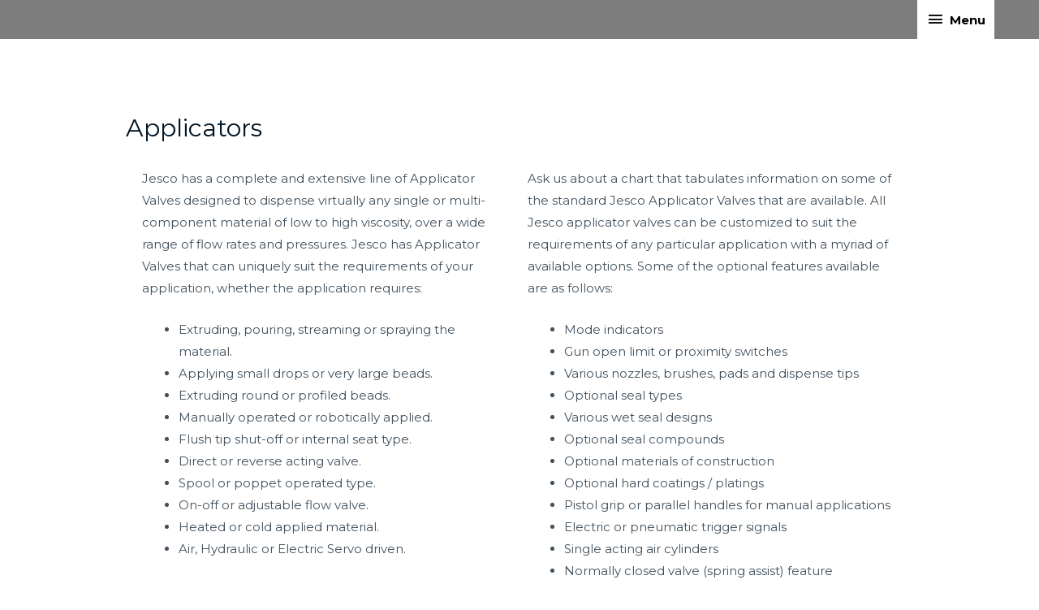

--- FILE ---
content_type: text/css
request_url: https://www.jescoproductsco.com/wp-content/uploads/elementor/css/post-4097.css?ver=1732042554
body_size: 265
content:
.elementor-4097 .elementor-element.elementor-element-359e88e > .elementor-element-populated{margin:0px 0px 0px 0px;--e-column-margin-right:0px;--e-column-margin-left:0px;}.elementor-4097 .elementor-element.elementor-element-9ca6e48{margin-top:0px;margin-bottom:-38px;}.elementor-4097 .elementor-element.elementor-element-946ed5e > .elementor-widget-container{margin:0px 0px -62px 0px;}.elementor-4097 .elementor-element.elementor-element-e033000 .gallery-item .gallery-caption{text-align:center;font-size:15px;}.elementor-4097 .elementor-element.elementor-element-e033000 > .elementor-widget-container{box-shadow:0px 0px 10px 0px rgba(249, 242.87649456521737, 242.87649456521737, 0.5);}.elementor-4097 .elementor-element.elementor-element-d3bd93b .gallery-item .gallery-caption{text-align:center;}

--- FILE ---
content_type: text/css
request_url: https://www.jescoproductsco.com/wp-content/uploads/elementor/css/post-140.css?ver=1732038655
body_size: 1215
content:
.elementor-140 .elementor-element.elementor-element-510d3c58 > .elementor-container > .elementor-column > .elementor-widget-wrap{align-content:flex-start;align-items:flex-start;}.elementor-140 .elementor-element.elementor-element-510d3c58:not(.elementor-motion-effects-element-type-background), .elementor-140 .elementor-element.elementor-element-510d3c58 > .elementor-motion-effects-container > .elementor-motion-effects-layer{background-color:#0a2941;}.elementor-140 .elementor-element.elementor-element-510d3c58 > .elementor-background-overlay{background-color:#0a2941;opacity:1;transition:background 0.3s, border-radius 0.3s, opacity 0.3s;}.elementor-140 .elementor-element.elementor-element-510d3c58{transition:background 0.3s, border 0.3s, border-radius 0.3s, box-shadow 0.3s;padding:100px 0px 40px 0px;}.elementor-140 .elementor-element.elementor-element-c7d1fda > .elementor-element-populated{padding:0px 80px 0px 0px;}.elementor-140 .elementor-element.elementor-element-ce9e1c3{column-gap:0px;text-align:left;color:rgba(255,255,255,0.65);}.elementor-140 .elementor-element.elementor-element-ce9e1c3 > .elementor-widget-container{margin:20px 0px 0px 0px;padding:0px 0px 0px 0px;}.elementor-140 .elementor-element.elementor-element-ddbbaab > .elementor-element-populated{padding:0px 0px 0px 0px;}.elementor-140 .elementor-element.elementor-element-7df4109{text-align:left;}.elementor-140 .elementor-element.elementor-element-7df4109 .elementor-heading-title{color:rgba(255,255,255,0.33);}.elementor-140 .elementor-element.elementor-element-7df4109 > .elementor-widget-container{padding:0px 0px 20px 0px;}.elementor-140 .elementor-element.elementor-element-ba981fd .elementor-icon-list-items:not(.elementor-inline-items) .elementor-icon-list-item:not(:last-child){padding-bottom:calc(2px/2);}.elementor-140 .elementor-element.elementor-element-ba981fd .elementor-icon-list-items:not(.elementor-inline-items) .elementor-icon-list-item:not(:first-child){margin-top:calc(2px/2);}.elementor-140 .elementor-element.elementor-element-ba981fd .elementor-icon-list-items.elementor-inline-items .elementor-icon-list-item{margin-right:calc(2px/2);margin-left:calc(2px/2);}.elementor-140 .elementor-element.elementor-element-ba981fd .elementor-icon-list-items.elementor-inline-items{margin-right:calc(-2px/2);margin-left:calc(-2px/2);}body.rtl .elementor-140 .elementor-element.elementor-element-ba981fd .elementor-icon-list-items.elementor-inline-items .elementor-icon-list-item:after{left:calc(-2px/2);}body:not(.rtl) .elementor-140 .elementor-element.elementor-element-ba981fd .elementor-icon-list-items.elementor-inline-items .elementor-icon-list-item:after{right:calc(-2px/2);}.elementor-140 .elementor-element.elementor-element-ba981fd .elementor-icon-list-icon i{color:rgba(255,255,255,0.5);transition:color 0.3s;}.elementor-140 .elementor-element.elementor-element-ba981fd .elementor-icon-list-icon svg{fill:rgba(255,255,255,0.5);transition:fill 0.3s;}.elementor-140 .elementor-element.elementor-element-ba981fd .elementor-icon-list-item:hover .elementor-icon-list-icon i{color:#d94948;}.elementor-140 .elementor-element.elementor-element-ba981fd .elementor-icon-list-item:hover .elementor-icon-list-icon svg{fill:#d94948;}.elementor-140 .elementor-element.elementor-element-ba981fd{--e-icon-list-icon-size:6px;--icon-vertical-offset:0px;}.elementor-140 .elementor-element.elementor-element-ba981fd .elementor-icon-list-icon{padding-right:0px;}.elementor-140 .elementor-element.elementor-element-ba981fd .elementor-icon-list-text{color:rgba(255,255,255,0.59);transition:color 0.3s;}.elementor-140 .elementor-element.elementor-element-ba981fd .elementor-icon-list-item:hover .elementor-icon-list-text{color:#d94948;}.elementor-140 .elementor-element.elementor-element-ba981fd > .elementor-widget-container{margin:0px 0px 0px 0px;padding:0px 0px 0px 0px;}.elementor-140 .elementor-element.elementor-element-b757e50 > .elementor-element-populated{padding:0px 0px 0px 0px;}.elementor-140 .elementor-element.elementor-element-f56921e{text-align:left;}.elementor-140 .elementor-element.elementor-element-f56921e .elementor-heading-title{color:rgba(255,255,255,0.33);}.elementor-140 .elementor-element.elementor-element-f56921e > .elementor-widget-container{padding:0px 0px 20px 0px;}.elementor-140 .elementor-element.elementor-element-9900fd2 .elementor-icon-list-items:not(.elementor-inline-items) .elementor-icon-list-item:not(:last-child){padding-bottom:calc(2px/2);}.elementor-140 .elementor-element.elementor-element-9900fd2 .elementor-icon-list-items:not(.elementor-inline-items) .elementor-icon-list-item:not(:first-child){margin-top:calc(2px/2);}.elementor-140 .elementor-element.elementor-element-9900fd2 .elementor-icon-list-items.elementor-inline-items .elementor-icon-list-item{margin-right:calc(2px/2);margin-left:calc(2px/2);}.elementor-140 .elementor-element.elementor-element-9900fd2 .elementor-icon-list-items.elementor-inline-items{margin-right:calc(-2px/2);margin-left:calc(-2px/2);}body.rtl .elementor-140 .elementor-element.elementor-element-9900fd2 .elementor-icon-list-items.elementor-inline-items .elementor-icon-list-item:after{left:calc(-2px/2);}body:not(.rtl) .elementor-140 .elementor-element.elementor-element-9900fd2 .elementor-icon-list-items.elementor-inline-items .elementor-icon-list-item:after{right:calc(-2px/2);}.elementor-140 .elementor-element.elementor-element-9900fd2 .elementor-icon-list-icon i{color:rgba(255,255,255,0.5);transition:color 0.3s;}.elementor-140 .elementor-element.elementor-element-9900fd2 .elementor-icon-list-icon svg{fill:rgba(255,255,255,0.5);transition:fill 0.3s;}.elementor-140 .elementor-element.elementor-element-9900fd2 .elementor-icon-list-item:hover .elementor-icon-list-icon i{color:#d94948;}.elementor-140 .elementor-element.elementor-element-9900fd2 .elementor-icon-list-item:hover .elementor-icon-list-icon svg{fill:#d94948;}.elementor-140 .elementor-element.elementor-element-9900fd2{--e-icon-list-icon-size:6px;--icon-vertical-offset:0px;}.elementor-140 .elementor-element.elementor-element-9900fd2 .elementor-icon-list-icon{padding-right:0px;}.elementor-140 .elementor-element.elementor-element-9900fd2 .elementor-icon-list-text{color:rgba(255,255,255,0.59);transition:color 0.3s;}.elementor-140 .elementor-element.elementor-element-9900fd2 .elementor-icon-list-item:hover .elementor-icon-list-text{color:#d94948;}.elementor-140 .elementor-element.elementor-element-9900fd2 > .elementor-widget-container{margin:0px 0px 0px 0px;padding:0px 0px 0px 0px;}.elementor-140 .elementor-element.elementor-element-a3e6d7f > .elementor-element-populated{padding:0px 0px 0px 0px;}.elementor-140 .elementor-element.elementor-element-a222e14{text-align:left;}.elementor-140 .elementor-element.elementor-element-a222e14 .elementor-heading-title{color:rgba(255,255,255,0.33);}.elementor-140 .elementor-element.elementor-element-a222e14 > .elementor-widget-container{padding:0px 0px 20px 0px;}.elementor-140 .elementor-element.elementor-element-3a65338 .elementor-icon-list-items:not(.elementor-inline-items) .elementor-icon-list-item:not(:last-child){padding-bottom:calc(2px/2);}.elementor-140 .elementor-element.elementor-element-3a65338 .elementor-icon-list-items:not(.elementor-inline-items) .elementor-icon-list-item:not(:first-child){margin-top:calc(2px/2);}.elementor-140 .elementor-element.elementor-element-3a65338 .elementor-icon-list-items.elementor-inline-items .elementor-icon-list-item{margin-right:calc(2px/2);margin-left:calc(2px/2);}.elementor-140 .elementor-element.elementor-element-3a65338 .elementor-icon-list-items.elementor-inline-items{margin-right:calc(-2px/2);margin-left:calc(-2px/2);}body.rtl .elementor-140 .elementor-element.elementor-element-3a65338 .elementor-icon-list-items.elementor-inline-items .elementor-icon-list-item:after{left:calc(-2px/2);}body:not(.rtl) .elementor-140 .elementor-element.elementor-element-3a65338 .elementor-icon-list-items.elementor-inline-items .elementor-icon-list-item:after{right:calc(-2px/2);}.elementor-140 .elementor-element.elementor-element-3a65338 .elementor-icon-list-icon i{color:rgba(255,255,255,0.5);transition:color 0.3s;}.elementor-140 .elementor-element.elementor-element-3a65338 .elementor-icon-list-icon svg{fill:rgba(255,255,255,0.5);transition:fill 0.3s;}.elementor-140 .elementor-element.elementor-element-3a65338 .elementor-icon-list-item:hover .elementor-icon-list-icon i{color:#d94948;}.elementor-140 .elementor-element.elementor-element-3a65338 .elementor-icon-list-item:hover .elementor-icon-list-icon svg{fill:#d94948;}.elementor-140 .elementor-element.elementor-element-3a65338{--e-icon-list-icon-size:6px;--icon-vertical-offset:0px;}.elementor-140 .elementor-element.elementor-element-3a65338 .elementor-icon-list-icon{padding-right:0px;}.elementor-140 .elementor-element.elementor-element-3a65338 .elementor-icon-list-text{color:rgba(255,255,255,0.59);transition:color 0.3s;}.elementor-140 .elementor-element.elementor-element-3a65338 .elementor-icon-list-item:hover .elementor-icon-list-text{color:#d94948;}.elementor-140 .elementor-element.elementor-element-3a65338 > .elementor-widget-container{margin:0px 0px 0px 0px;padding:0px 0px 0px 0px;}.elementor-140 .elementor-element.elementor-element-208b9ff{--spacer-size:50px;}.elementor-140 .elementor-element.elementor-element-c4709cd{text-align:center;}.elementor-140 .elementor-element.elementor-element-6dbc592{text-align:center;}.elementor-140 .elementor-element.elementor-element-6dbc592 img{width:14%;}.elementor-140 .elementor-element.elementor-element-1ef2b5b{margin-top:80px;margin-bottom:0px;}.elementor-140 .elementor-element.elementor-element-aae1df7 > .elementor-element-populated{padding:0px 0px 0px 0px;}.elementor-140 .elementor-element.elementor-element-e19cebc .hfe-copyright-wrapper{text-align:left;}.elementor-140 .elementor-element.elementor-element-e19cebc .hfe-copyright-wrapper a, .elementor-140 .elementor-element.elementor-element-e19cebc .hfe-copyright-wrapper{color:rgba(255,255,255,0.5);}.elementor-140 .elementor-element.elementor-element-99c9881 > .elementor-element-populated{padding:0px 0px 0px 0px;}.elementor-140 .elementor-element.elementor-element-2f22614 .hfe-copyright-wrapper{text-align:right;}.elementor-140 .elementor-element.elementor-element-2f22614 .hfe-copyright-wrapper a, .elementor-140 .elementor-element.elementor-element-2f22614 .hfe-copyright-wrapper{color:rgba(255,255,255,0.5);}@media(max-width:1024px){.elementor-140 .elementor-element.elementor-element-510d3c58{padding:50px 50px 50px 50px;}.elementor-140 .elementor-element.elementor-element-c7d1fda > .elementor-element-populated{margin:0px 0px 50px 0px;--e-column-margin-right:0px;--e-column-margin-left:0px;padding:0px 0px 0px 0px;}.elementor-140 .elementor-element.elementor-element-ce9e1c3{text-align:center;}.elementor-140 .elementor-element.elementor-element-aae1df7 > .elementor-element-populated{padding:0px 0px 0px 0px;}.elementor-140 .elementor-element.elementor-element-99c9881 > .elementor-element-populated{padding:0px 0px 0px 0px;}}@media(max-width:767px){.elementor-140 .elementor-element.elementor-element-510d3c58{padding:50px 20px 50px 20px;}.elementor-140 .elementor-element.elementor-element-ce9e1c3 > .elementor-widget-container{margin:0px 0px 0px 0px;padding:0px 0px 0px 0px;}.elementor-140 .elementor-element.elementor-element-ddbbaab > .elementor-element-populated{margin:0px 0px 50px 0px;--e-column-margin-right:0px;--e-column-margin-left:0px;}.elementor-140 .elementor-element.elementor-element-7df4109{text-align:center;}.elementor-140 .elementor-element.elementor-element-7df4109 > .elementor-widget-container{padding:0px 0px 0px 0px;}.elementor-140 .elementor-element.elementor-element-b757e50 > .elementor-element-populated{margin:0px 0px 50px 0px;--e-column-margin-right:0px;--e-column-margin-left:0px;}.elementor-140 .elementor-element.elementor-element-f56921e{text-align:center;}.elementor-140 .elementor-element.elementor-element-f56921e > .elementor-widget-container{padding:0px 0px 0px 0px;}.elementor-140 .elementor-element.elementor-element-a222e14{text-align:center;}.elementor-140 .elementor-element.elementor-element-a222e14 > .elementor-widget-container{padding:0px 0px 0px 0px;}.elementor-140 .elementor-element.elementor-element-e19cebc .hfe-copyright-wrapper{text-align:center;}.elementor-140 .elementor-element.elementor-element-2f22614 .hfe-copyright-wrapper{text-align:center;}}@media(min-width:768px){.elementor-140 .elementor-element.elementor-element-c7d1fda{width:20.789%;}.elementor-140 .elementor-element.elementor-element-ddbbaab{width:24.474%;}.elementor-140 .elementor-element.elementor-element-b757e50{width:32.737%;}.elementor-140 .elementor-element.elementor-element-a3e6d7f{width:22%;}}@media(max-width:1024px) and (min-width:768px){.elementor-140 .elementor-element.elementor-element-c7d1fda{width:100%;}.elementor-140 .elementor-element.elementor-element-ddbbaab{width:33%;}.elementor-140 .elementor-element.elementor-element-b757e50{width:34%;}.elementor-140 .elementor-element.elementor-element-a3e6d7f{width:33%;}}

--- FILE ---
content_type: text/css
request_url: https://www.jescoproductsco.com/wp-content/uploads/elementor/css/post-797.css?ver=1728560517
body_size: 606
content:
.elementor-797 .elementor-element.elementor-element-e8cbff7 > .elementor-container{min-height:0px;}.elementor-797 .elementor-element.elementor-element-e8cbff7:not(.elementor-motion-effects-element-type-background), .elementor-797 .elementor-element.elementor-element-e8cbff7 > .elementor-motion-effects-container > .elementor-motion-effects-layer{background-image:url("https://jescoproductsco.com/wp-content/uploads/2020/12/AboutBacker.jpg");background-position:center center;background-size:cover;}.elementor-797 .elementor-element.elementor-element-e8cbff7{transition:background 0.3s, border 0.3s, border-radius 0.3s, box-shadow 0.3s;padding:65px 65px 200px 65px;}.elementor-797 .elementor-element.elementor-element-e8cbff7 > .elementor-background-overlay{transition:background 0.3s, border-radius 0.3s, opacity 0.3s;}.elementor-797 .elementor-element.elementor-element-ddf760a > .elementor-element-populated{margin:50px 0px 0px 0px;--e-column-margin-right:0px;--e-column-margin-left:0px;}.elementor-797 .elementor-element.elementor-element-5e4f5cd{--spacer-size:50px;}.elementor-797 .elementor-element.elementor-element-8360532{text-align:center;}.elementor-797 .elementor-element.elementor-element-8360532 .elementor-heading-title{color:#FFFFFF;}.elementor-797 .elementor-element.elementor-element-285ea07{text-align:center;}.elementor-797 .elementor-element.elementor-element-8a07506{--divider-border-style:solid;--divider-color:#000;--divider-border-width:1px;}.elementor-797 .elementor-element.elementor-element-8a07506 .elementor-divider-separator{width:100%;}.elementor-797 .elementor-element.elementor-element-8a07506 .elementor-divider{padding-block-start:15px;padding-block-end:15px;}.elementor-797 .elementor-element.elementor-element-3c7ca7d > .elementor-element-populated{margin:0px 0px 0px 0px;--e-column-margin-right:0px;--e-column-margin-left:0px;}.elementor-797 .elementor-element.elementor-element-cb00fbd img{height:347px;}.elementor-797 .elementor-element.elementor-element-1eddfd9 img{height:477px;}.elementor-797 .elementor-element.elementor-element-f8aeca4 img{height:321px;}.elementor-797 .elementor-element.elementor-element-fe8cd3f img{height:500px;}.elementor-797 .elementor-element.elementor-element-c523584 img{height:334px;}.elementor-797 .elementor-element.elementor-element-eec2db5 img{height:471px;}.elementor-797 .elementor-element.elementor-element-9031a52 > .elementor-widget-container{margin:0px 34px 0px 34px;}